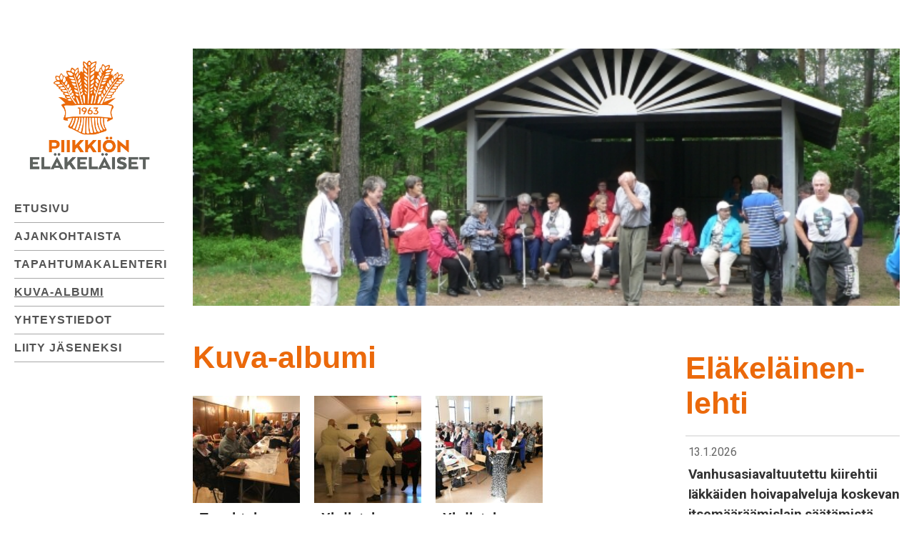

--- FILE ---
content_type: text/html; charset=UTF-8
request_url: https://www.piikkionelakelaiset.fi/kuva-albumi/
body_size: 6920
content:
<!doctype html>
<html lang="fi">
<head>
  <meta charset="UTF-8">
  <meta name="viewport" content="width=device-width, initial-scale=1">
  <link rel="profile" href="http://gmpg.org/xfn/11">

  <title>Kuva-albumit - Piikkiön Eläkeläiset ry</title>
<script type="text/javascript">
/* <![CDATA[ */
window.koko_analytics = {"url":"https:\/\/www.piikkionelakelaiset.fi\/wp-admin\/admin-ajax.php?action=koko_analytics_collect","site_url":"https:\/\/www.piikkionelakelaiset.fi","post_id":0,"path":"\/kuva-albumi\/","method":"cookie","use_cookie":true};
/* ]]> */
</script>

<!-- The SEO Framework tehnyt Sybre Waaijer -->
<meta name="robots" content="max-snippet:-1,max-image-preview:large,max-video-preview:-1" />
<link rel="canonical" href="https://www.piikkionelakelaiset.fi/kuva-albumi/" />
<meta name="description" content="Kuva-albumi…" />
<meta property="og:type" content="website" />
<meta property="og:locale" content="fi_FI" />
<meta property="og:site_name" content="Piikkiön Eläkeläiset ry" />
<meta property="og:title" content="Kuva-albumit" />
<meta property="og:description" content="Kuva-albumi…" />
<meta property="og:url" content="https://www.piikkionelakelaiset.fi/kuva-albumi/" />
<meta name="twitter:card" content="summary_large_image" />
<meta name="twitter:title" content="Kuva-albumit" />
<meta name="twitter:description" content="Kuva-albumi…" />
<script type="application/ld+json">{"@context":"https://schema.org","@graph":[{"@type":"WebSite","@id":"https://www.piikkionelakelaiset.fi/#/schema/WebSite","url":"https://www.piikkionelakelaiset.fi/","name":"Piikkiön Eläkeläiset ry","inLanguage":"fi","potentialAction":{"@type":"SearchAction","target":{"@type":"EntryPoint","urlTemplate":"https://www.piikkionelakelaiset.fi/search/{search_term_string}/"},"query-input":"required name=search_term_string"},"publisher":{"@type":"Organization","@id":"https://www.piikkionelakelaiset.fi/#/schema/Organization","name":"Piikkiön Eläkeläiset ry","url":"https://www.piikkionelakelaiset.fi/"}},{"@type":"CollectionPage","@id":"https://www.piikkionelakelaiset.fi/kuva-albumi/","url":"https://www.piikkionelakelaiset.fi/kuva-albumi/","name":"Kuva-albumit - Piikkiön Eläkeläiset ry","description":"Kuva-albumi…","inLanguage":"fi","isPartOf":{"@id":"https://www.piikkionelakelaiset.fi/#/schema/WebSite"},"breadcrumb":{"@type":"BreadcrumbList","@id":"https://www.piikkionelakelaiset.fi/#/schema/BreadcrumbList","itemListElement":[{"@type":"ListItem","position":1,"item":"https://www.piikkionelakelaiset.fi/","name":"Piikkiön Eläkeläiset ry"},{"@type":"ListItem","position":2,"name":"Kuva-albumit"}]}}]}</script>
<!-- / The SEO Framework tehnyt Sybre Waaijer | 7.60ms meta | 5.73ms boot -->

<link rel="alternate" type="application/rss+xml" title="Piikkiön Eläkeläiset ry &raquo; syöte" href="https://www.piikkionelakelaiset.fi/feed/" />
<link rel="alternate" type="application/rss+xml" title="Piikkiön Eläkeläiset ry &raquo; kommenttien syöte" href="https://www.piikkionelakelaiset.fi/comments/feed/" />
<link rel="alternate" type="application/rss+xml" title="Piikkiön Eläkeläiset ry &raquo; Kuva-albumit RSS-syöte" href="https://www.piikkionelakelaiset.fi/kuva-albumi/feed/" />
<style id='wp-img-auto-sizes-contain-inline-css' type='text/css'>
img:is([sizes=auto i],[sizes^="auto," i]){contain-intrinsic-size:3000px 1500px}
/*# sourceURL=wp-img-auto-sizes-contain-inline-css */
</style>
<style id='wp-block-library-inline-css' type='text/css'>
:root{--wp-block-synced-color:#7a00df;--wp-block-synced-color--rgb:122,0,223;--wp-bound-block-color:var(--wp-block-synced-color);--wp-editor-canvas-background:#ddd;--wp-admin-theme-color:#007cba;--wp-admin-theme-color--rgb:0,124,186;--wp-admin-theme-color-darker-10:#006ba1;--wp-admin-theme-color-darker-10--rgb:0,107,160.5;--wp-admin-theme-color-darker-20:#005a87;--wp-admin-theme-color-darker-20--rgb:0,90,135;--wp-admin-border-width-focus:2px}@media (min-resolution:192dpi){:root{--wp-admin-border-width-focus:1.5px}}.wp-element-button{cursor:pointer}:root .has-very-light-gray-background-color{background-color:#eee}:root .has-very-dark-gray-background-color{background-color:#313131}:root .has-very-light-gray-color{color:#eee}:root .has-very-dark-gray-color{color:#313131}:root .has-vivid-green-cyan-to-vivid-cyan-blue-gradient-background{background:linear-gradient(135deg,#00d084,#0693e3)}:root .has-purple-crush-gradient-background{background:linear-gradient(135deg,#34e2e4,#4721fb 50%,#ab1dfe)}:root .has-hazy-dawn-gradient-background{background:linear-gradient(135deg,#faaca8,#dad0ec)}:root .has-subdued-olive-gradient-background{background:linear-gradient(135deg,#fafae1,#67a671)}:root .has-atomic-cream-gradient-background{background:linear-gradient(135deg,#fdd79a,#004a59)}:root .has-nightshade-gradient-background{background:linear-gradient(135deg,#330968,#31cdcf)}:root .has-midnight-gradient-background{background:linear-gradient(135deg,#020381,#2874fc)}:root{--wp--preset--font-size--normal:16px;--wp--preset--font-size--huge:42px}.has-regular-font-size{font-size:1em}.has-larger-font-size{font-size:2.625em}.has-normal-font-size{font-size:var(--wp--preset--font-size--normal)}.has-huge-font-size{font-size:var(--wp--preset--font-size--huge)}.has-text-align-center{text-align:center}.has-text-align-left{text-align:left}.has-text-align-right{text-align:right}.has-fit-text{white-space:nowrap!important}#end-resizable-editor-section{display:none}.aligncenter{clear:both}.items-justified-left{justify-content:flex-start}.items-justified-center{justify-content:center}.items-justified-right{justify-content:flex-end}.items-justified-space-between{justify-content:space-between}.screen-reader-text{border:0;clip-path:inset(50%);height:1px;margin:-1px;overflow:hidden;padding:0;position:absolute;width:1px;word-wrap:normal!important}.screen-reader-text:focus{background-color:#ddd;clip-path:none;color:#444;display:block;font-size:1em;height:auto;left:5px;line-height:normal;padding:15px 23px 14px;text-decoration:none;top:5px;width:auto;z-index:100000}html :where(.has-border-color){border-style:solid}html :where([style*=border-top-color]){border-top-style:solid}html :where([style*=border-right-color]){border-right-style:solid}html :where([style*=border-bottom-color]){border-bottom-style:solid}html :where([style*=border-left-color]){border-left-style:solid}html :where([style*=border-width]){border-style:solid}html :where([style*=border-top-width]){border-top-style:solid}html :where([style*=border-right-width]){border-right-style:solid}html :where([style*=border-bottom-width]){border-bottom-style:solid}html :where([style*=border-left-width]){border-left-style:solid}html :where(img[class*=wp-image-]){height:auto;max-width:100%}:where(figure){margin:0 0 1em}html :where(.is-position-sticky){--wp-admin--admin-bar--position-offset:var(--wp-admin--admin-bar--height,0px)}@media screen and (max-width:600px){html :where(.is-position-sticky){--wp-admin--admin-bar--position-offset:0px}}

/*# sourceURL=wp-block-library-inline-css */
</style><style id='global-styles-inline-css' type='text/css'>
:root{--wp--preset--aspect-ratio--square: 1;--wp--preset--aspect-ratio--4-3: 4/3;--wp--preset--aspect-ratio--3-4: 3/4;--wp--preset--aspect-ratio--3-2: 3/2;--wp--preset--aspect-ratio--2-3: 2/3;--wp--preset--aspect-ratio--16-9: 16/9;--wp--preset--aspect-ratio--9-16: 9/16;--wp--preset--color--black: #000000;--wp--preset--color--cyan-bluish-gray: #abb8c3;--wp--preset--color--white: #ffffff;--wp--preset--color--pale-pink: #f78da7;--wp--preset--color--vivid-red: #cf2e2e;--wp--preset--color--luminous-vivid-orange: #ff6900;--wp--preset--color--luminous-vivid-amber: #fcb900;--wp--preset--color--light-green-cyan: #7bdcb5;--wp--preset--color--vivid-green-cyan: #00d084;--wp--preset--color--pale-cyan-blue: #8ed1fc;--wp--preset--color--vivid-cyan-blue: #0693e3;--wp--preset--color--vivid-purple: #9b51e0;--wp--preset--gradient--vivid-cyan-blue-to-vivid-purple: linear-gradient(135deg,rgb(6,147,227) 0%,rgb(155,81,224) 100%);--wp--preset--gradient--light-green-cyan-to-vivid-green-cyan: linear-gradient(135deg,rgb(122,220,180) 0%,rgb(0,208,130) 100%);--wp--preset--gradient--luminous-vivid-amber-to-luminous-vivid-orange: linear-gradient(135deg,rgb(252,185,0) 0%,rgb(255,105,0) 100%);--wp--preset--gradient--luminous-vivid-orange-to-vivid-red: linear-gradient(135deg,rgb(255,105,0) 0%,rgb(207,46,46) 100%);--wp--preset--gradient--very-light-gray-to-cyan-bluish-gray: linear-gradient(135deg,rgb(238,238,238) 0%,rgb(169,184,195) 100%);--wp--preset--gradient--cool-to-warm-spectrum: linear-gradient(135deg,rgb(74,234,220) 0%,rgb(151,120,209) 20%,rgb(207,42,186) 40%,rgb(238,44,130) 60%,rgb(251,105,98) 80%,rgb(254,248,76) 100%);--wp--preset--gradient--blush-light-purple: linear-gradient(135deg,rgb(255,206,236) 0%,rgb(152,150,240) 100%);--wp--preset--gradient--blush-bordeaux: linear-gradient(135deg,rgb(254,205,165) 0%,rgb(254,45,45) 50%,rgb(107,0,62) 100%);--wp--preset--gradient--luminous-dusk: linear-gradient(135deg,rgb(255,203,112) 0%,rgb(199,81,192) 50%,rgb(65,88,208) 100%);--wp--preset--gradient--pale-ocean: linear-gradient(135deg,rgb(255,245,203) 0%,rgb(182,227,212) 50%,rgb(51,167,181) 100%);--wp--preset--gradient--electric-grass: linear-gradient(135deg,rgb(202,248,128) 0%,rgb(113,206,126) 100%);--wp--preset--gradient--midnight: linear-gradient(135deg,rgb(2,3,129) 0%,rgb(40,116,252) 100%);--wp--preset--font-size--small: 13px;--wp--preset--font-size--medium: 20px;--wp--preset--font-size--large: 36px;--wp--preset--font-size--x-large: 42px;--wp--preset--spacing--20: 0.44rem;--wp--preset--spacing--30: 0.67rem;--wp--preset--spacing--40: 1rem;--wp--preset--spacing--50: 1.5rem;--wp--preset--spacing--60: 2.25rem;--wp--preset--spacing--70: 3.38rem;--wp--preset--spacing--80: 5.06rem;--wp--preset--shadow--natural: 6px 6px 9px rgba(0, 0, 0, 0.2);--wp--preset--shadow--deep: 12px 12px 50px rgba(0, 0, 0, 0.4);--wp--preset--shadow--sharp: 6px 6px 0px rgba(0, 0, 0, 0.2);--wp--preset--shadow--outlined: 6px 6px 0px -3px rgb(255, 255, 255), 6px 6px rgb(0, 0, 0);--wp--preset--shadow--crisp: 6px 6px 0px rgb(0, 0, 0);}:where(.is-layout-flex){gap: 0.5em;}:where(.is-layout-grid){gap: 0.5em;}body .is-layout-flex{display: flex;}.is-layout-flex{flex-wrap: wrap;align-items: center;}.is-layout-flex > :is(*, div){margin: 0;}body .is-layout-grid{display: grid;}.is-layout-grid > :is(*, div){margin: 0;}:where(.wp-block-columns.is-layout-flex){gap: 2em;}:where(.wp-block-columns.is-layout-grid){gap: 2em;}:where(.wp-block-post-template.is-layout-flex){gap: 1.25em;}:where(.wp-block-post-template.is-layout-grid){gap: 1.25em;}.has-black-color{color: var(--wp--preset--color--black) !important;}.has-cyan-bluish-gray-color{color: var(--wp--preset--color--cyan-bluish-gray) !important;}.has-white-color{color: var(--wp--preset--color--white) !important;}.has-pale-pink-color{color: var(--wp--preset--color--pale-pink) !important;}.has-vivid-red-color{color: var(--wp--preset--color--vivid-red) !important;}.has-luminous-vivid-orange-color{color: var(--wp--preset--color--luminous-vivid-orange) !important;}.has-luminous-vivid-amber-color{color: var(--wp--preset--color--luminous-vivid-amber) !important;}.has-light-green-cyan-color{color: var(--wp--preset--color--light-green-cyan) !important;}.has-vivid-green-cyan-color{color: var(--wp--preset--color--vivid-green-cyan) !important;}.has-pale-cyan-blue-color{color: var(--wp--preset--color--pale-cyan-blue) !important;}.has-vivid-cyan-blue-color{color: var(--wp--preset--color--vivid-cyan-blue) !important;}.has-vivid-purple-color{color: var(--wp--preset--color--vivid-purple) !important;}.has-black-background-color{background-color: var(--wp--preset--color--black) !important;}.has-cyan-bluish-gray-background-color{background-color: var(--wp--preset--color--cyan-bluish-gray) !important;}.has-white-background-color{background-color: var(--wp--preset--color--white) !important;}.has-pale-pink-background-color{background-color: var(--wp--preset--color--pale-pink) !important;}.has-vivid-red-background-color{background-color: var(--wp--preset--color--vivid-red) !important;}.has-luminous-vivid-orange-background-color{background-color: var(--wp--preset--color--luminous-vivid-orange) !important;}.has-luminous-vivid-amber-background-color{background-color: var(--wp--preset--color--luminous-vivid-amber) !important;}.has-light-green-cyan-background-color{background-color: var(--wp--preset--color--light-green-cyan) !important;}.has-vivid-green-cyan-background-color{background-color: var(--wp--preset--color--vivid-green-cyan) !important;}.has-pale-cyan-blue-background-color{background-color: var(--wp--preset--color--pale-cyan-blue) !important;}.has-vivid-cyan-blue-background-color{background-color: var(--wp--preset--color--vivid-cyan-blue) !important;}.has-vivid-purple-background-color{background-color: var(--wp--preset--color--vivid-purple) !important;}.has-black-border-color{border-color: var(--wp--preset--color--black) !important;}.has-cyan-bluish-gray-border-color{border-color: var(--wp--preset--color--cyan-bluish-gray) !important;}.has-white-border-color{border-color: var(--wp--preset--color--white) !important;}.has-pale-pink-border-color{border-color: var(--wp--preset--color--pale-pink) !important;}.has-vivid-red-border-color{border-color: var(--wp--preset--color--vivid-red) !important;}.has-luminous-vivid-orange-border-color{border-color: var(--wp--preset--color--luminous-vivid-orange) !important;}.has-luminous-vivid-amber-border-color{border-color: var(--wp--preset--color--luminous-vivid-amber) !important;}.has-light-green-cyan-border-color{border-color: var(--wp--preset--color--light-green-cyan) !important;}.has-vivid-green-cyan-border-color{border-color: var(--wp--preset--color--vivid-green-cyan) !important;}.has-pale-cyan-blue-border-color{border-color: var(--wp--preset--color--pale-cyan-blue) !important;}.has-vivid-cyan-blue-border-color{border-color: var(--wp--preset--color--vivid-cyan-blue) !important;}.has-vivid-purple-border-color{border-color: var(--wp--preset--color--vivid-purple) !important;}.has-vivid-cyan-blue-to-vivid-purple-gradient-background{background: var(--wp--preset--gradient--vivid-cyan-blue-to-vivid-purple) !important;}.has-light-green-cyan-to-vivid-green-cyan-gradient-background{background: var(--wp--preset--gradient--light-green-cyan-to-vivid-green-cyan) !important;}.has-luminous-vivid-amber-to-luminous-vivid-orange-gradient-background{background: var(--wp--preset--gradient--luminous-vivid-amber-to-luminous-vivid-orange) !important;}.has-luminous-vivid-orange-to-vivid-red-gradient-background{background: var(--wp--preset--gradient--luminous-vivid-orange-to-vivid-red) !important;}.has-very-light-gray-to-cyan-bluish-gray-gradient-background{background: var(--wp--preset--gradient--very-light-gray-to-cyan-bluish-gray) !important;}.has-cool-to-warm-spectrum-gradient-background{background: var(--wp--preset--gradient--cool-to-warm-spectrum) !important;}.has-blush-light-purple-gradient-background{background: var(--wp--preset--gradient--blush-light-purple) !important;}.has-blush-bordeaux-gradient-background{background: var(--wp--preset--gradient--blush-bordeaux) !important;}.has-luminous-dusk-gradient-background{background: var(--wp--preset--gradient--luminous-dusk) !important;}.has-pale-ocean-gradient-background{background: var(--wp--preset--gradient--pale-ocean) !important;}.has-electric-grass-gradient-background{background: var(--wp--preset--gradient--electric-grass) !important;}.has-midnight-gradient-background{background: var(--wp--preset--gradient--midnight) !important;}.has-small-font-size{font-size: var(--wp--preset--font-size--small) !important;}.has-medium-font-size{font-size: var(--wp--preset--font-size--medium) !important;}.has-large-font-size{font-size: var(--wp--preset--font-size--large) !important;}.has-x-large-font-size{font-size: var(--wp--preset--font-size--x-large) !important;}
/*# sourceURL=global-styles-inline-css */
</style>

<style id='classic-theme-styles-inline-css' type='text/css'>
/*! This file is auto-generated */
.wp-block-button__link{color:#fff;background-color:#32373c;border-radius:9999px;box-shadow:none;text-decoration:none;padding:calc(.667em + 2px) calc(1.333em + 2px);font-size:1.125em}.wp-block-file__button{background:#32373c;color:#fff;text-decoration:none}
/*# sourceURL=/wp-includes/css/classic-themes.min.css */
</style>
<link rel='stylesheet' id='styles-css' href='https://yhdistykset.elakelaiset.fi/content/themes/association-theme/css/global.min.css?ver=1744262662' media='all' />
<link rel="https://api.w.org/" href="https://www.piikkionelakelaiset.fi/wp-json/" /><link rel="EditURI" type="application/rsd+xml" title="RSD" href="https://www.piikkionelakelaiset.fi/xmlrpc.php?rsd" />
</head>

<body class="archive post-type-archive post-type-archive-gallery wp-theme-association-theme no-js">
  <div id="page" class="site">
   <a class="skip-link screen-reader-text" href="#content">Skip to content</a>

   <div class="nav-container">
    <header class="site-header" role="banner">

      
<div class="site-branding">

      <p class="site-title">
      <a href="https://www.piikkionelakelaiset.fi/" rel="home">
        <span class="screen-reader-text">Piikkiön Eläkeläiset ry</span>
        
<span class="site-logo">

  
    <img src="https://elakelaisetry.fra1.digitaloceanspaces.com/20230419115910/piikkio.jpg" alt=""/>

  
</span>      </a>
    </p>
  
</div><!-- .site-branding -->
      
  <div class="main-navigation-wrapper" id="main-navigation-wrapper">
    <button id="nav-toggle" class="nav-toggle hamburger" type="button" aria-label="Menu">
      <span id="nav-toggle-label" class="nav-toggle-label nav-toggle-label-open" aria-label="Avaa valikko">Avaa valikko</span>
      <span id="nav-toggle-label" class="nav-toggle-label nav-toggle-label-close" aria-label="Sulje valikko">Sulje valikko</span>
      <span class="hamburger-box">
        <span class="hamburger-inner"></span>
      </span>
    </button>

    <nav id="nav" class="nav-primary" role="navigation">
      <ul class="menu-items nav-menu">

                  <li class="menu-item ">
            <a href="https://www.piikkionelakelaiset.fi" target="">Etusivu</a>
          </li>
                  <li class="menu-item ">
            <a href="https://www.piikkionelakelaiset.fi/ajankohtaista/" target="">Ajankohtaista</a>
          </li>
                  <li class="menu-item ">
            <a href="https://www.piikkionelakelaiset.fi/tapahtumat/" target="">Tapahtumakalenteri</a>
          </li>
                  <li class="menu-item current_page_item active current-menu-item">
            <a href="https://www.piikkionelakelaiset.fi/kuva-albumi/" target="">Kuva-albumi</a>
          </li>
                  <li class="menu-item ">
            <a href="https://www.piikkionelakelaiset.fi/yhteystiedot/" target="">Yhteystiedot</a>
          </li>
                  <li class="menu-item ">
            <a href="https://elakelaiset.fi/jasenille/liity-jaseneksi/" target="1">Liity jäseneksi</a>
          </li>
        
      </ul>
    </nav><!-- #nav -->
  </div>

    </header>
  </div><!-- .nav-container -->

  <div class="site-content site-content-with-sidebar">

  <div class="hero-area">
    
<section class="block-hero">

  <img src="https://elakelaisetry.fra1.digitaloceanspaces.com/sites/192/20230110191145/kesajuhlat_640x.jpg" srcset="https://elakelaisetry.fra1.digitaloceanspaces.com/sites/192/20230110191145/kesajuhlat_640x.jpg 640w, https://elakelaisetry.fra1.digitaloceanspaces.com/sites/192/20230110191145/kesajuhlat_640x-300x225.jpg 300w, https://elakelaisetry.fra1.digitaloceanspaces.com/sites/192/20230110191145/kesajuhlat_640x-20x15.jpg 20w"
  sizes="(max-width: 640px) 100vw, 640px" alt=""/>
</section>
  </div>

<div id="content" class="content-area">
	<main role="main" id="main" class="site-main">
    <div class="block">
      <div class="container">

        <header class="page-header">
          <h1>Kuva-albumi</h1>
        </header><!-- .page-header -->

                  <div class="block block-gallery">

          
                          <a href="https://www.piikkionelakelaiset.fi/kuva-albumi/tapahtui-vuosina-2024-2025/" class="gallery-image">
                <div class="gallery-image">
                  <img width="150" height="150" src="https://elakelaisetry.fra1.digitaloceanspaces.com/sites/192/20250513133010/loimaa-17.10-2024-150x150.jpg" class="attachment-thumbnail size-thumbnail" alt="" />                </div>
                <h3 class="gallery-title">Tapahtui vuosina 2024-2025</h3>
              </a>
            
          
                          <a href="https://www.piikkionelakelaiset.fi/kuva-albumi/yhdistyksen-joulujuhla-kavalton-tilalla-14-12-2023/" class="gallery-image">
                <div class="gallery-image">
                  <img width="150" height="150" src="https://elakelaisetry.fra1.digitaloceanspaces.com/sites/192/20231220132437/keijut1-150x150.jpg" class="attachment-thumbnail size-thumbnail" alt="" />                </div>
                <h3 class="gallery-title">Yhdistyksen joulujuhla Kavalton tilalla 14.12.2023</h3>
              </a>
            
          
                          <a href="https://www.piikkionelakelaiset.fi/kuva-albumi/yhdistyksen-60-vuotisjuhlat-pontelassa-20-4-2023/" class="gallery-image">
                <div class="gallery-image">
                  <img width="150" height="150" src="https://elakelaisetry.fra1.digitaloceanspaces.com/sites/192/20230425130903/tayssali2-150x150.jpg" class="attachment-thumbnail size-thumbnail" alt="" />                </div>
                <h3 class="gallery-title">Yhdistyksen 60-vuotisjuhlat Pontelassa 20.4.2023</h3>
              </a>
            
          
                          <a href="https://www.piikkionelakelaiset.fi/kuva-albumi/yhdistyksen-joulujuhla-kavaltollsa-15-12-2022/" class="gallery-image">
                <div class="gallery-image">
                  <img width="150" height="150" src="https://elakelaisetry.fra1.digitaloceanspaces.com/sites/192/20230122181118/kavalto3-150x150.jpg" class="attachment-thumbnail size-thumbnail" alt="" loading="lazy" />                </div>
                <h3 class="gallery-title">Yhdistyksen joulujuhla Kavaltolla 15.12.2022</h3>
              </a>
            
          
                          <a href="https://www.piikkionelakelaiset.fi/kuva-albumi/piikkion-ikaihmisten-joulupuuro-pontelassa-10-12-2022/" class="gallery-image">
                <div class="gallery-image">
                  <img width="150" height="150" src="https://elakelaisetry.fra1.digitaloceanspaces.com/sites/192/20230122181108/jj6-150x150.jpg" class="attachment-thumbnail size-thumbnail" alt="" loading="lazy" />                </div>
                <h3 class="gallery-title">Piikkiön ikäihmisten joulupuuro Pontelassa 10.12.2022</h3>
              </a>
            
          
                          <a href="https://www.piikkionelakelaiset.fi/kuva-albumi/vanhemmat-kuvat/" class="gallery-image">
                <div class="gallery-image">
                  <img width="150" height="150" src="https://elakelaisetry.fra1.digitaloceanspaces.com/sites/192/20230110191143/1.keskusta_10.10.1976-150x150.jpg" class="attachment-thumbnail size-thumbnail" alt="" loading="lazy" />                </div>
                <h3 class="gallery-title">Vanhemmat kuvat</h3>
              </a>
            
          
                          <a href="https://www.piikkionelakelaiset.fi/kuva-albumi/kuvat/" class="gallery-image">
                <div class="gallery-image">
                  <img width="150" height="150" src="https://elakelaisetry.fra1.digitaloceanspaces.com/sites/192/20240412120945/kuningaskobra-150x150.jpg" class="attachment-thumbnail size-thumbnail" alt="" loading="lazy" />                </div>
                <h3 class="gallery-title">Kuvat</h3>
              </a>
            
          
          </div>

          
       </div><!-- .container -->
    </div><!-- .block -->

	</main><!-- #main -->
</div><!-- #primary -->


  
<aside class="sidebar-area">
  
<section class="block block-contacts">
  <div class="container">

    
              <div class="block-rss-inner">
          <div class="rss-header">
            <h2>Eläkeläinen-lehti</h2>
          </div>
          <ul>
                          <li>
                <span class="date">13.1.2026</span>
                <a href="https://elakelaiset.fi/lehtiartikkelit/vanhusasiavaltuutettu-kiirehtii-iakkaiden-hoivapalveluja-koskevan-itsemaaraamislain-saatamista/" class="title-underline">
                  <div class="title">Vanhusasiavaltuutettu kiirehtii Iäkkäiden hoivapalveluja koskevan itsemääräämislain säätämistä</div>
                </a>
                <p>Vanhusasiavaltuutettu Päivi Topo pitää välttämättömänä, että iäkkäiden hoivapalveluita koskevaa lainsäädäntöä&hellip;</p>
                <p class="wrapper-button">
                  <a href="https://elakelaiset.fi/lehtiartikkelit/vanhusasiavaltuutettu-kiirehtii-iakkaiden-hoivapalveluja-koskevan-itsemaaraamislain-saatamista/">
                    Lue uutinen                    <svg xmlns="http://www.w3.org/2000/svg" width="23.49" height="16.142" viewBox="0 0 23.49 16.142"><defs><style>.a{fill:currentColor;}</style></defs><path class="a" d="M15.818.243a.843.843,0,0,0-1.184,0,.8.8,0,0,0,0,1.145l6,5.866H.829A.816.816,0,0,0,0,8.065a.824.824,0,0,0,.829.822H20.637l-6,5.856a.817.817,0,0,0,0,1.157.843.843,0,0,0,1.184,0l7.424-7.255a.784.784,0,0,0,0-1.145Z" transform="translate(23.49 16.142) rotate(180)"/></svg>                  </a>
                </p>
              </li>
                          <li>
                <span class="date">2.1.2026</span>
                <a href="https://elakelaiset.fi/lehtiartikkelit/nain-tyoelakkeet-muuttuvat-vuonna-2026/" class="title-underline">
                  <div class="title">Näin työeläkkeet muuttuvat vuonna 2026</div>
                </a>
                <p>Teksti: ELÄKETURVAKESKUS Vuonna 2026 työeläkkeisiin tulee useita muutoksia: uudet ikäluokat&hellip;</p>
                <p class="wrapper-button">
                  <a href="https://elakelaiset.fi/lehtiartikkelit/nain-tyoelakkeet-muuttuvat-vuonna-2026/">
                    Lue uutinen                    <svg xmlns="http://www.w3.org/2000/svg" width="23.49" height="16.142" viewBox="0 0 23.49 16.142"><defs><style>.a{fill:currentColor;}</style></defs><path class="a" d="M15.818.243a.843.843,0,0,0-1.184,0,.8.8,0,0,0,0,1.145l6,5.866H.829A.816.816,0,0,0,0,8.065a.824.824,0,0,0,.829.822H20.637l-6,5.856a.817.817,0,0,0,0,1.157.843.843,0,0,0,1.184,0l7.424-7.255a.784.784,0,0,0,0-1.145Z" transform="translate(23.49 16.142) rotate(180)"/></svg>                  </a>
                </p>
              </li>
                          <li>
                <span class="date">17.12.2025</span>
                <a href="https://elakelaiset.fi/lehtiartikkelit/ikaystavallinen-teko-2025-tunnustus-lappeenrannalle/" class="title-underline">
                  <div class="title">Ikäystävällinen teko 2025 -tunnustus Lappeenrannalle</div>
                </a>
                <p>Vanhusneuvosto ja ikäihmiset huomioitu kaupungin asuntopolitiikassa. Eläkeläiset ry myöntää Ikäystävällinen&hellip;</p>
                <p class="wrapper-button">
                  <a href="https://elakelaiset.fi/lehtiartikkelit/ikaystavallinen-teko-2025-tunnustus-lappeenrannalle/">
                    Lue uutinen                    <svg xmlns="http://www.w3.org/2000/svg" width="23.49" height="16.142" viewBox="0 0 23.49 16.142"><defs><style>.a{fill:currentColor;}</style></defs><path class="a" d="M15.818.243a.843.843,0,0,0-1.184,0,.8.8,0,0,0,0,1.145l6,5.866H.829A.816.816,0,0,0,0,8.065a.824.824,0,0,0,.829.822H20.637l-6,5.856a.817.817,0,0,0,0,1.157.843.843,0,0,0,1.184,0l7.424-7.255a.784.784,0,0,0,0-1.145Z" transform="translate(23.49 16.142) rotate(180)"/></svg>                  </a>
                </p>
              </li>
                      </ul>
        </div>
      
    
  </div>
</section>
</aside>

	</div><!-- #content -->

	<footer role="contentinfo" id="colophon" class="site-footer">

        <!-- This is just theme info for the demo, so please
        remove these and make your own!

        Start by removing this comment and until the next comment: -->

		<div class="site-info">
      <h5>Piikkiön Eläkeläiset ry on valtakunnallisen <a href="http://elakelaiset.fi">Eläkeläiset ry:n</a> jäsen.</h5>
      <p>
        <span>© Piikkiön Eläkeläiset 2026</span>
        <span>
          <a href="https://elakelaiset.fi/jarjesto/tietosuoja/">Tietosuojaseloste</a>
          <a href="https://elakelaiset.fi/saavutettavuusseloste/">Saavutettavuusseloste</a>
        </span>
      </p>
		</div><!-- .site-info -->

        <!-- At least
        ... Until here. This comment included. -->

    <a href="#page" class="js-trigger top" data-mt-duration="300"><span class="screen-reader-text">Back to top</span><svg xmlns="http://www.w3.org/2000/svg" viewBox="-5 -7.5 24 24" width="16" height="16" preserveAspectRatio="xMinYMin" class="jam jam-chevron-up" fill="currentColor"><path d="M7.071 2.828l-4.95 4.95A1 1 0 0 1 .707 6.364L6.364.707a1 1 0 0 1 1.414 0l5.657 5.657a1 1 0 0 1-1.414 1.414l-4.95-4.95z"/></svg>
</a>

	</footer><!-- #colophon -->

</div><!-- #page -->

<script type="speculationrules">
{"prefetch":[{"source":"document","where":{"and":[{"href_matches":"/*"},{"not":{"href_matches":["/wp-*.php","/wp-admin/*","/media/sites/192/*","/content/*","/content/plugins/*","/content/themes/association-theme/*","/*\\?(.+)"]}},{"not":{"selector_matches":"a[rel~=\"nofollow\"]"}},{"not":{"selector_matches":".no-prefetch, .no-prefetch a"}}]},"eagerness":"conservative"}]}
</script>

<!-- Koko Analytics v2.1.3 - https://www.kokoanalytics.com/ -->
<script type="text/javascript">
/* <![CDATA[ */
!function(){var e=window,r=e.koko_analytics;r.trackPageview=function(e,t){"prerender"==document.visibilityState||/bot|crawl|spider|seo|lighthouse|facebookexternalhit|preview/i.test(navigator.userAgent)||navigator.sendBeacon(r.url,new URLSearchParams({pa:e,po:t,r:0==document.referrer.indexOf(r.site_url)?"":document.referrer,m:r.use_cookie?"c":r.method[0]}))},e.addEventListener("load",function(){r.trackPageview(r.path,r.post_id)})}();
/* ]]> */
</script>

<script src="https://www.piikkionelakelaiset.fi/wp-includes/js/jquery/jquery.min.js?ver=3.7.1" id="jquery-core-js"></script>
<script type="text/javascript" id="scripts-js-extra">
/* <![CDATA[ */
var elakelaiset_screenReaderText = {"expand":"Open child menu","collapse":"Close child menu"};
//# sourceURL=scripts-js-extra
/* ]]> */
</script>
<script src="https://yhdistykset.elakelaiset.fi/content/themes/association-theme/js/dist/scripts.js?ver=1744262664" id="scripts-js"></script>
<script src="https://yhdistykset.elakelaiset.fi/content/plugins/air-helper/assets/js/instantpage.min.js?ver=5.2.0" id="instantpage-js"></script>

<!-- Global site tag (gtag.js) - Google Analytics -->
<script async src="https://www.googletagmanager.com/gtag/js?id=G-3FX6VRKRJ7"></script>
<script>
  window.dataLayer = window.dataLayer || [];
  function gtag(){dataLayer.push(arguments);}
  gtag('js', new Date());

  gtag('config', 'G-3FX6VRKRJ7');
</script>

</body>
</html>

<!-- plugin=object-cache-pro client=phpredis metric#hits=1370 metric#misses=260 metric#hit-ratio=84.1 metric#bytes=354295 metric#prefetches=8 metric#store-reads=146 metric#store-writes=130 metric#store-hits=36 metric#store-misses=254 metric#sql-queries=93 metric#ms-total=977.05 metric#ms-cache=39.71 metric#ms-cache-avg=0.1444 metric#ms-cache-ratio=4.1 -->
